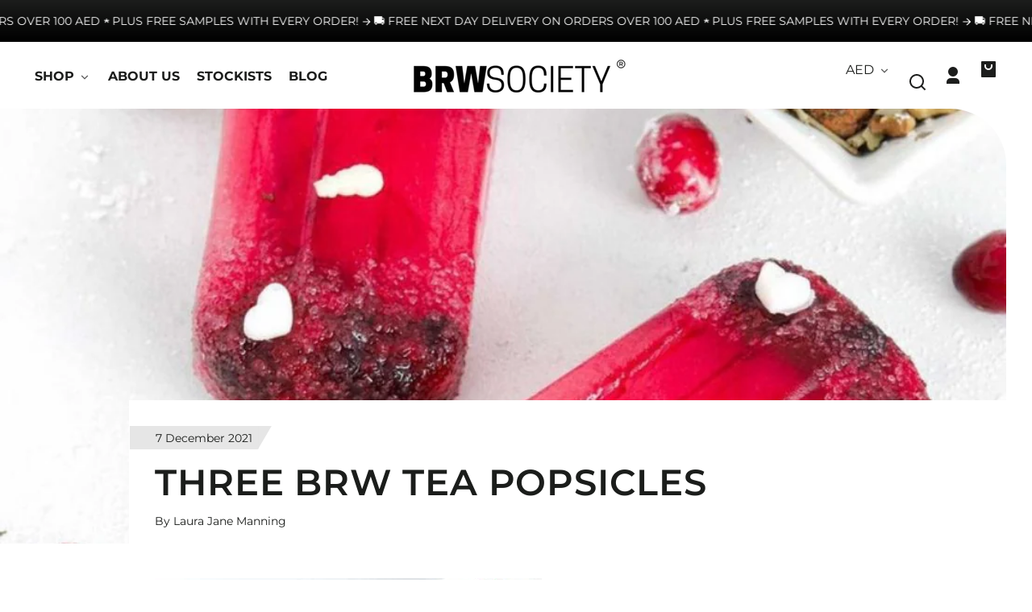

--- FILE ---
content_type: text/css
request_url: https://brwsociety.com/cdn/shop/t/13/assets/styles-component-cart-notification.css?v=104844910849362266481724506905
body_size: -479
content:
.cart-notification__wrapper{position:relative}.cart-notification{border-radius:var(--border-radius);box-shadow:var(--box-shadow--all-sides);left:var(--space-viewport-sides);padding-bottom:var(--space-medium);position:fixed;right:var(--space-viewport-sides);top:var(--space-viewport-sides);transform:translateY(-110%);transition:transform var(--transition-duration-long) var(--transition-timing-function);z-index:var(--z-index-modal)}.cart-notification.animate.active{transform:translateY(0)}@media screen and (min-width: 35rem){.cart-notification{left:50%;max-width:35rem;right:unset;transform:translate(-50%,-110%);width:100%}.cart-notification.animate.active{transform:translate(-50%)}}.cart-notification__buttons{align-items:center;display:flex;flex-direction:column;flex-wrap:wrap;gap:var(--space-small);justify-content:center;width:100%}.cart-notification__button{width:100%}
/*# sourceMappingURL=/cdn/shop/t/13/assets/styles-component-cart-notification.css.map?v=104844910849362266481724506905 */


--- FILE ---
content_type: text/css
request_url: https://brwsociety.com/cdn/shop/t/13/assets/styles-component-loader.css?v=19355263322091887921724506905
body_size: -383
content:
.loader-overlay{display:none}.loader{display:inline-block;overflow:hidden}.loader__inner-container{backface-visibility:hidden;height:100%;position:relative;transform-origin:0 0;transform:translateZ(0) scale(1);width:100%}.loader__circle-1,.loader__circle-2{animation:loader-animation 1s cubic-bezier(0,.2,.8,1) infinite;border-radius:50%;border-style:solid;border-width:calc(var(--border-size--thick) * 2);box-sizing:content-box;opacity:1;position:absolute}.loader__circle-1{animation-delay:0s;border-color:var(--color-primary)}.loader__circle-2{animation-delay:-.5s;border-color:hsla(var(--color-primary-raw),.5)}.loader__reduced-motion-message{display:none}@media (prefers-reduced-motion){.loader__inner-container{display:none}.loader__reduced-motion-message{display:block}}@keyframes loader-animation{0%{height:0;left:47%;opacity:1;top:47%;width:0}to{height:77%;left:8.5%;opacity:0;top:8.5%;width:77%}}
/*# sourceMappingURL=/cdn/shop/t/13/assets/styles-component-loader.css.map?v=19355263322091887921724506905 */


--- FILE ---
content_type: text/css
request_url: https://brwsociety.com/cdn/shop/t/13/assets/styles-component-media-gallery.css?v=89222766163753310371724506905
body_size: 456
content:
.media-gallery{--media-gallery-thumbnail-size: 60px;display:block;opacity:0;transition:opacity var(--transition-duration) var(--transition-timing-function);position:relative}.media-gallery.is-loaded{opacity:1}.media-gallery__container{display:block;height:100%;position:relative;width:100%}.media-gallery__list{display:flex;flex-wrap:wrap;list-style:none;margin:0}.media-gallery__list::-webkit-scrollbar{display:none}.media-gallery--stacked .media-gallery__list{row-gap:var(--space-large)}@media screen and (max-width: 767px){.media-gallery--stacked .media-gallery__list{align-items:center;flex-wrap:inherit;overflow-x:auto;position:relative;row-gap:0;scroll-behavior:smooth;scroll-snap-type:x mandatory;-webkit-overflow-scrolling:touch;width:100%}}.media-gallery:not(.media-gallery--stacked) .media-gallery__list{align-items:center;flex-wrap:inherit;overflow-x:auto;position:relative;row-gap:0;scroll-behavior:smooth;scroll-snap-type:x mandatory;width:100%}.media-gallery__item{flex:none;height:100%;max-width:100%;position:relative;scroll-snap-align:start;width:100%}.media-gallery__media-container{display:block;height:100%;position:relative;width:100%}.media-gallery__preview-image{height:100%;width:100%}.media-gallery__media-container:hover{cursor:pointer}.media-gallery__media-icon{background-color:hsla(var(--color-background-raw),.5);border-bottom-left-radius:var(--border-radius-square);padding:var(--space-small);position:absolute;text-align:center;transition-property:background;top:0;right:0;z-index:var(--z-index-slideshow-interaction)}.media-gallery__media-container .deferred-media iframe{height:100%;width:100%}@media screen and (min-width: 768px){.media-gallery--stacked .slider-buttons--media-gallery{display:none}.no-js .section--main-product .media-gallery__list{background-color:transparent;flex-direction:column;row-gap:var(--space-large)}}.media-gallery__thumbnails,.media-gallery__arrows{display:none}.media-gallery__button{background-color:hsla(var(--color-background-raw),.7);height:var(--pointer-element-min-height);width:var(--pointer-element-min-height)}.media-gallery__button:hover,.media-gallery__button:focus-visible:hover{background-color:var(--color-background);color:var(--color-foreground)}.media-gallery__button.button--prev,.media-gallery__button.button--next{position:absolute;top:50%;transform:translateY(-50%)}.media-gallery__button.button--prev{border-bottom-left-radius:0;border-top-left-radius:0;left:0}.media-gallery__button.button--next{border-bottom-right-radius:0;border-top-right-radius:0;right:0}.media-gallery__button.button--prev svg{position:relative;right:3px}.media-gallery__button.button--next svg{position:relative;left:3px}.media-gallery__thumbnails-list{display:flex;flex-wrap:wrap;justify-content:center;gap:var(--space-xsmall);padding:var(--space-small) var(--space-viewport-sides) 0}@media screen and (max-width: 767px){.media-gallery__thumbnails--mobile,.media-gallery__arrows--mobile{display:block}}@media screen and (min-width: 768px){.media-gallery--arrows .media-gallery__arrows,.media-gallery__thumbnails-below{display:block}.media-gallery__thumbnails-on-top{display:block;position:absolute;top:0;bottom:0;left:0}.featured-product__hero--media-right .media-gallery__thumbnails-on-top{left:unset;right:0}.media-gallery__thumbnails-on-top .media-gallery__thumbnails-list{display:grid;gap:var(--space-xsmall);grid-template-rows:max-content;max-height:100%;overflow-y:scroll;-ms-overflow-style:none;padding:var(--space-small) var(--space-viewport-sides);position:relative;scrollbar-width:none;z-index:var(--z-index-slideshow-interaction)}}@media screen and (min-width: 550px){.media-gallery__thumbnails-list::-webkit-scrollbar{display:none}}.media-gallery__thumbnail-button{-webkit-appearance:none;appearance:none;background-color:transparent;border:0;display:block;height:max-content;margin:0;min-height:unset;padding:0;position:relative;text-align:center}.media-gallery__thumbnail-button:hover{background-color:transparent;text-decoration:none}.media-gallery__thumbnail-button img{border:2px solid hsla(var(--color-foreground-raw),.1);border-radius:var(--border-radius-square);display:block;height:var(--media-gallery-thumbnail-size);transition:border var(--transition-duration) var(--transition-timing-function);width:var(--media-gallery-thumbnail-size)}.media-gallery__thumbnail-button.is-active img,.media-gallery__thumbnail-button:hover img{border-color:var(--color-foreground)}.media-gallery__button-icon{border-radius:50%;background-color:hsla(var(--color-background-raw),.8);fill:var(--color-foreground);position:absolute;bottom:0;right:0;z-index:var(--z-index-slideshow-interaction)}.no-js .media-gallery{opacity:1}.no-js .media-gallery .image-container--product{height:100%;width:100%}.no-js .media-gallery__video-preview-link{display:flex;align-items:center;justify-content:center;height:100%;overflow:hidden;position:relative;width:100%}.no-js .media-gallery__video-preview-link-button{align-items:center;background-color:hsla(var(--color-background-raw),.75);border-radius:50%;display:flex;height:4rem;justify-content:center;position:absolute;transition:background var(--transition-duration) var(--transition-timing-function);width:4rem;z-index:var(--z-index-overlay-interaction)}.no-js .media-gallery .media-gallery__list{background-color:transparent;flex-direction:column}.media-gallery__lightbox-video{display:none}.media-gallery__lightbox-video{max-height:100%;height:auto!important;max-width:100%!important;width:100vw!important}.media-gallery__lightbox-video.loaded-in-lightbox{display:block}.media-gallery__button--zoom{border-top-left-radius:var(--border-radius-square);bottom:0;position:absolute;right:0}.deferred-media .media-gallery__button--zoom{bottom:calc(var(--pointer-element-min-height) * -1)}
/*# sourceMappingURL=/cdn/shop/t/13/assets/styles-component-media-gallery.css.map?v=89222766163753310371724506905 */


--- FILE ---
content_type: text/css
request_url: https://brwsociety.com/cdn/shop/t/13/assets/styles-utilities-flex-grid.css?v=163191385974844087211724506905
body_size: -60
content:
.flex{display:flex}.flex--none{flex:none}.flex--column{flex-direction:column}.flex--wrap{flex-wrap:wrap}.flex--justify-space-between{justify-content:space-between}.flex--justify-center{justify-content:center}.flex--align-center{align-items:center}.flex--align-baseline{align-items:baseline}.flex--align-start{align-items:flex-start}.flex--align-end{align-items:flex-end}.flex--align-center--justify-space-between{align-items:center;justify-content:space-between}.flex--align-center--justify-center{align-items:center;justify-content:center}.flex--align-baseline--justify-center{align-items:baseline;justify-content:center}.flex--align-end--justify-space-between{align-items:flex-end;justify-content:space-between}.flex--align-start--justify-space-between{align-items:flex-start;justify-content:space-between}.flex--justify-end,.flex--justify-right{justify-content:flex-end}.flex-align--top-left{align-items:flex-start;justify-content:flex-start}.flex-align--top-center{align-items:flex-start;justify-content:center}.flex-align--top-right{align-items:flex-start;justify-content:flex-end}.flex-align--middle-left{align-items:center;justify-content:flex-start}.flex-align--middle-center{align-items:center;justify-content:center}.flex-align--middle-right{align-items:center;justify-content:flex-end}.flex-align--bottom-left{align-items:flex-end;justify-content:flex-start}.flex-align--bottom-center{align-items:flex-end;justify-content:center}.flex-align--bottom-right{align-items:flex-end;justify-content:flex-end}.grid--auto-columns{display:grid;gap:var(--space-grid-gap);grid-auto-flow:column;grid-template-columns:repeat(auto-fit,minmax(0,1fr))}.grid--1-column,.grid--1-columns{display:grid;gap:var(--space-grid-gap);grid-template-columns:minmax(0,1fr)}.grid--2-columns{display:grid;gap:var(--space-grid-gap);grid-template-columns:repeat(2,minmax(0,1fr))}.grid--3-columns{display:grid;gap:var(--space-grid-gap);grid-template-columns:repeat(3,minmax(0,1fr))}.grid--4-columns{display:grid;gap:var(--space-grid-gap);grid-template-columns:repeat(4,minmax(0,1fr))}.grid--5-columns{display:grid;gap:var(--space-grid-gap);grid-template-columns:repeat(5,minmax(0,1fr))}.grid--6-columns{display:grid;gap:var(--space-grid-gap);grid-template-columns:repeat(6,minmax(0,1fr))}@media screen and (max-width: 989px){.grid--reset--large-down,.flex--reset--large-down{display:block}.grid--3-columns--large-down{display:grid;gap:var(--space-grid-gap);grid-auto-flow:unset;grid-template-columns:repeat(3,minmax(0,1fr))}.grid--2-columns--large-down{display:grid;gap:var(--space-grid-gap);grid-auto-flow:unset;grid-template-columns:repeat(2,minmax(0,1fr))}}@media screen and (max-width: 899px){.grid--reset--medium-down,.flex--reset--medium-down{display:block}.grid--2-columns--medium-down{display:grid;gap:var(--space-grid-gap);grid-auto-flow:unset;grid-template-columns:repeat(2,minmax(0,1fr))}.grid--1-column--medium-down,.grid--1-columns--medium-down{display:grid;gap:var(--space-grid-gap);grid-auto-flow:unset;grid-template-columns:minmax(0,1fr)}}@media screen and (max-width: 767px){.grid--reset--small-down,.flex--reset--small-down{display:block}.grid--2-columns--small-down{display:grid;gap:var(--space-grid-gap);grid-auto-flow:unset;grid-template-columns:repeat(2,minmax(0,1fr))}.grid--1-column--small-down,.grid--1-columns--small-down{display:grid;gap:var(--space-grid-gap);grid-auto-flow:unset;grid-template-columns:minmax(0,1fr)}}@media screen and (max-width: 549px){.grid--reset--xsmall-down{display:block}.grid--1-column--xsmall-down{grid-auto-flow:unset;grid-template-columns:repeat(1,minmax(0,1fr))}}.grid__item--span-2-columns{grid-column:span 2}.grid__item--span-all-columns{grid-column:1 / -1}.grid__item--first-column{grid-column:1}.grid__item--second-column{grid-column:2}.grid__item--first-row{grid-row:1}
/*# sourceMappingURL=/cdn/shop/t/13/assets/styles-utilities-flex-grid.css.map?v=163191385974844087211724506905 */


--- FILE ---
content_type: text/css
request_url: https://brwsociety.com/cdn/shop/t/13/assets/styles-template-article.css?v=150569550188659105081724506905
body_size: 452
content:
.article{--copy-container-size: 60rem}.article__image-container{grid-column:1 / 4;grid-row:1 / 2;position:relative;height:100%;width:100%;z-index:var(--z-index-background)}@media screen and (max-width: 59rem){.article__image-container{height:0;overflow:hidden;position:relative;padding-top:66.66%}@supports (aspect-ratio: 1){.article__image-container{aspect-ratio:3 / 2;height:unset;overflow:unset;padding-top:0}}}.article__image-container--half-arch{width:calc(100% - var(--space-viewport-sides))}.article__image-container--half-arch,.article__image-container--half-arch img{border-top-right-radius:var(--border-radius-arch)}.article__header{align-self:end;background-color:var(--color-background);grid-column:2 / 4;grid-row:1 / 2;padding-bottom:var(--space-medium);padding-top:var(--space-large);position:relative;z-index:var(--z-index-base)}.article__header .badge span{padding-left:var(--space-viewport-sides)}.article__blocks{grid-row:2 / 3;grid-column:2 / 4;max-width:var(--copy-container-size);width:100%}@media screen and (min-width: 60rem){.article__container{display:grid;grid-template-columns:1fr minmax(auto,var(--copy-container-size)) 1fr;grid-template-rows:max-content auto}.article__container--with-image{grid-template-rows:minmax(500px,75vh) auto}}@media screen and (min-width: 768px){.article__content,.article__excerpt{font-size:var(--font-copy-size-large);max-width:var(--copy-container-size)}}.article__divider{border-bottom:var(--border--thin);max-width:calc(var(--copy-container-size) - (var(--space-viewport-sides) * 2))}.article__pagination,.article__comments{margin-left:auto;margin-right:auto;max-width:var(--copy-container-size);width:100%}.article__pagination-links{align-items:start;border-top:var(--border--thick);border-bottom:var(--border--thick);display:grid;gap:var(--space-grid-gap);grid-template-areas:"previous next";grid-template-columns:repeat(2,minmax(0,1fr));padding-bottom:var(--space-medium);padding-top:var(--space-medium)}.article__pagination-link--previous{grid-area:previous}.article__pagination-link--next{grid-area:next;justify-self:end;text-align:right}@media screen and (max-width: 549px){.article__pagination-links{grid-template-areas:"previous" "next";grid-template-columns:1fr}.article__pagination-link{justify-self:center;text-align:center}.article__pagination-blog{text-align:center}}.article__comments{max-width:var(--container-max-width-copy)}.article__comments-container{border-top:var(--border--thick)}.article__comments-comment{padding-top:var(--space-medium)}.article__comments-comment:not(:last-of-type){border-bottom:var(--border--thin);padding-bottom:var(--space-medium)}.article__recipe{font-size:1rem}.article__recipe-header{padding:var(--space-large) var(--space-medium) var(--space-medium);text-align:center}.article__recipe-header--default{border:2px solid var(--color-foreground);border-bottom:0}.article__recipe-info{display:flex;flex-wrap:wrap;column-gap:var(--space-grid-gap);row-gap:var(--space-small);justify-content:center;text-align:center}.article__recipe-content{border:2px solid var(--recipe-accent-color);border-top:0;padding:0 var(--space-large) var(--space-large) var(--space-large)}.article__recipe-content--inverse{border-color:var(--color-foreground)}.article__recipe-ingredients ul,.article__recipe-instructions ul{list-style:none;margin-left:0}.article__recipe-ingredients ul{counter-reset:ingredients-counter}@media screen and (min-width: 768px){.article__recipe-ingredients ul{column-count:2;column-gap:var(--space-grid-gap)}}.article__recipe-instructions ul{counter-reset:instructions-counter}.article__recipe-ingredients li,.article__recipe-instructions li{align-items:start;display:flex;margin-bottom:var(--space-small)}.article__recipe-ingredients li{break-inside:avoid-column;counter-increment:ingredients-counter;gap:var(--space-small)}.article__recipe-instructions li{counter-increment:instructions-counter}.article__recipe-ingredients li:before{color:var(--recipe-marker-color);flex:none;font-weight:700}.article__recipe-instructions li:before{color:var(--recipe-marker-color);content:counter(instructions-counter)".";display:block;flex:none}.article__recipe-notes-copy{font-size:var(--font-copy-size-small)}.article:not(.article--centered) .cards--with-products{margin:0}.article .cards{padding-left:0;padding-right:0}.article .cards--slider-desktop .cards__card-container{scroll-margin-left:0}
/*# sourceMappingURL=/cdn/shop/t/13/assets/styles-template-article.css.map?v=150569550188659105081724506905 */
